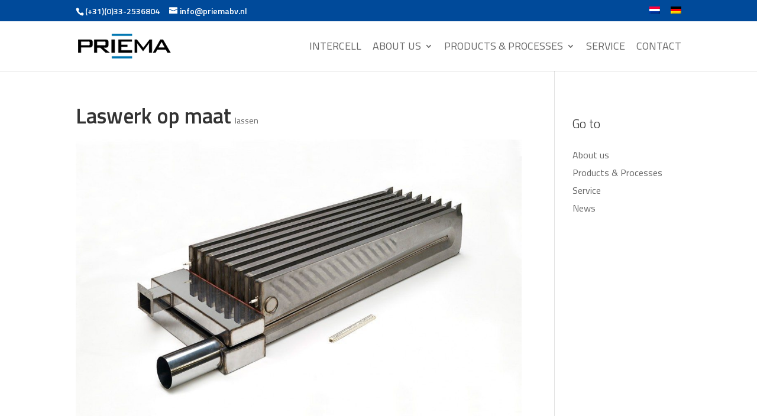

--- FILE ---
content_type: text/css; charset=utf-8
request_url: https://priemabv.nl/wp-content/cache/min/1/wp-content/plugins/wp-job-manager/assets/dist/css/job-listings.css?ver=1752737802
body_size: 1018
content:
.clearfix{zoom:1}.clearfix:after,.clearfix:before{content:"";display:table}.clearfix:after{clear:both}.rp4wp-related-job_listing>ul,ul.job_listings{border-top:1px solid #eee;margin:0;padding:0}.rp4wp-related-job_listing>ul.loading,ul.job_listings.loading{background:url(../../../../../../../../../plugins/wp-job-manager/assets/dist/images/ajax-loader.ea183bf2.gif) no-repeat center 32px;border-bottom:1px solid #eee;min-height:96px}.rp4wp-related-job_listing>ul li.job_listing,.rp4wp-related-job_listing>ul li.no_job_listings_found,ul.job_listings li.job_listing,ul.job_listings li.no_job_listings_found{border-bottom:1px solid #eee;list-style:none outside;margin:0;padding:0}.rp4wp-related-job_listing>ul li.job_listing.job_position_filled a,.rp4wp-related-job_listing>ul li.no_job_listings_found.job_position_filled a,ul.job_listings li.job_listing.job_position_filled a,ul.job_listings li.no_job_listings_found.job_position_filled a{opacity:.25}.rp4wp-related-job_listing>ul li.job_listing.no_job_listings_found,.rp4wp-related-job_listing>ul li.no_job_listings_found.no_job_listings_found,ul.job_listings li.job_listing.no_job_listings_found,ul.job_listings li.no_job_listings_found.no_job_listings_found{border-bottom:1px solid #eee;padding:1em}.rp4wp-related-job_listing>ul li.job_listing a,.rp4wp-related-job_listing>ul li.no_job_listings_found a,ul.job_listings li.job_listing a,ul.job_listings li.no_job_listings_found a{zoom:1;border:0;display:block;line-height:1.5em;overflow:hidden;padding:1em 1em 1em 2em;position:relative;text-decoration:none}.rp4wp-related-job_listing>ul li.job_listing a:focus,.rp4wp-related-job_listing>ul li.job_listing a:hover,.rp4wp-related-job_listing>ul li.no_job_listings_found a:focus,.rp4wp-related-job_listing>ul li.no_job_listings_found a:hover,ul.job_listings li.job_listing a:focus,ul.job_listings li.job_listing a:hover,ul.job_listings li.no_job_listings_found a:focus,ul.job_listings li.no_job_listings_found a:hover{background-color:#fcfcfc}.rp4wp-related-job_listing>ul li.job_listing a img.company_logo,.rp4wp-related-job_listing>ul li.no_job_listings_found a img.company_logo,ul.job_listings li.job_listing a img.company_logo,ul.job_listings li.no_job_listings_found a img.company_logo{box-shadow:none;float:left;height:42px;left:1em;margin-right:1em;position:absolute;vertical-align:middle;width:42px}.rp4wp-related-job_listing>ul li.job_listing a div.location,.rp4wp-related-job_listing>ul li.job_listing a div.position,.rp4wp-related-job_listing>ul li.job_listing a ul.meta,.rp4wp-related-job_listing>ul li.no_job_listings_found a div.location,.rp4wp-related-job_listing>ul li.no_job_listings_found a div.position,.rp4wp-related-job_listing>ul li.no_job_listings_found a ul.meta,ul.job_listings li.job_listing a div.location,ul.job_listings li.job_listing a div.position,ul.job_listings li.job_listing a ul.meta,ul.job_listings li.no_job_listings_found a div.location,ul.job_listings li.no_job_listings_found a div.position,ul.job_listings li.no_job_listings_found a ul.meta{box-sizing:border-box}.rp4wp-related-job_listing>ul li.job_listing a div.position,.rp4wp-related-job_listing>ul li.no_job_listings_found a div.position,ul.job_listings li.job_listing a div.position,ul.job_listings li.no_job_listings_found a div.position{float:left;line-height:1.5em;padding:0 0 0 42px;width:55%}.rp4wp-related-job_listing>ul li.job_listing a div.position h3,.rp4wp-related-job_listing>ul li.no_job_listings_found a div.position h3,ul.job_listings li.job_listing a div.position h3,ul.job_listings li.no_job_listings_found a div.position h3{font-size:inherit;line-height:inherit;margin:0;padding:0}.rp4wp-related-job_listing>ul li.job_listing a div.position .company,.rp4wp-related-job_listing>ul li.no_job_listings_found a div.position .company,ul.job_listings li.job_listing a div.position .company,ul.job_listings li.no_job_listings_found a div.position .company{color:#999}.rp4wp-related-job_listing>ul li.job_listing a div.position .company .tagline,.rp4wp-related-job_listing>ul li.no_job_listings_found a div.position .company .tagline,ul.job_listings li.job_listing a div.position .company .tagline,ul.job_listings li.no_job_listings_found a div.position .company .tagline{margin-left:.5em}.rp4wp-related-job_listing>ul li.job_listing a div.location,.rp4wp-related-job_listing>ul li.no_job_listings_found a div.location,ul.job_listings li.job_listing a div.location,ul.job_listings li.no_job_listings_found a div.location{color:#999;float:left;line-height:1.5em;padding:0 0 0 1em;text-align:left;width:25%}.rp4wp-related-job_listing>ul li.job_listing a .meta,.rp4wp-related-job_listing>ul li.no_job_listings_found a .meta,ul.job_listings li.job_listing a .meta,ul.job_listings li.no_job_listings_found a .meta{color:#999;float:right;line-height:1.5em;list-style:none outside;margin:0;padding:0 0 0 1em;text-align:right;width:20%}.rp4wp-related-job_listing>ul li.job_listing a .meta li,.rp4wp-related-job_listing>ul li.no_job_listings_found a .meta li,ul.job_listings li.job_listing a .meta li,ul.job_listings li.no_job_listings_found a .meta li{display:block;list-style:none outside;margin:0}.rp4wp-related-job_listing>ul li.job_listing a .meta .job-type,.rp4wp-related-job_listing>ul li.no_job_listings_found a .meta .job-type,ul.job_listings li.job_listing a .meta .job-type,ul.job_listings li.no_job_listings_found a .meta .job-type{font-weight:700}.rp4wp-related-job_listing>ul li.job_listing.job_position_featured a,.rp4wp-related-job_listing>ul li.no_job_listings_found.job_position_featured a,ul.job_listings li.job_listing.job_position_featured a,ul.job_listings li.no_job_listings_found.job_position_featured a{background:#fefee5}.rp4wp-related-job_listing>ul li.job_listing.job_position_featured a:focus,.rp4wp-related-job_listing>ul li.job_listing.job_position_featured a:hover,.rp4wp-related-job_listing>ul li.no_job_listings_found.job_position_featured a:focus,.rp4wp-related-job_listing>ul li.no_job_listings_found.job_position_featured a:hover,ul.job_listings li.job_listing.job_position_featured a:focus,ul.job_listings li.job_listing.job_position_featured a:hover,ul.job_listings li.no_job_listings_found.job_position_featured a:focus,ul.job_listings li.no_job_listings_found.job_position_featured a:hover{background-color:#fefed8}.widget ul.job_listings li.job_listing a{padding:1em 0}.widget ul.job_listings li.job_listing .image{float:left}.widget ul.job_listings li.job_listing .image img{left:0;position:relative}.widget ul.job_listings li.job_listing .content{overflow:hidden}.widget ul.job_listings li.job_listing .position{float:none;padding:0;width:auto}.widget ul.job_listings li.job_listing ul.meta{float:none;margin:0;padding:0;text-align:left;width:auto}.widget ul.job_listings li.job_listing ul.meta li{display:inline;float:none;font-weight:400;margin:0 .5em 0 0;padding:0}.widget ul.job_listings li.job_listing ul.meta li:after{content:"‣";padding:0 0 0 .5em}.widget ul.job_listings li.job_listing ul.meta li:last-child:after{content:""}.job-manager .job-type,.job-types .job-type,.job_listing .job-type{color:#f08d3c}.job-manager .full-time,.job-types .full-time,.job_listing .full-time{color:#90da36}.job-manager .part-time,.job-types .part-time,.job_listing .part-time{color:#f08d3c}.job-manager .temporary,.job-types .temporary,.job_listing .temporary{color:#d93674}.job-manager .freelance,.job-types .freelance,.job_listing .freelance{color:#39c}.job-manager .internship,.job-types .internship,.job_listing .internship{color:#6033cc}@media only screen and (max-width:767px){ul.job_listings li.job_listing a,ul.job_listings li.no_job_listings_found a{padding:1em}ul.job_listings li.job_listing a img.company_logo,ul.job_listings li.no_job_listings_found a img.company_logo{visibility:hidden}ul.job_listings li.job_listing a div.position,ul.job_listings li.no_job_listings_found a div.position{float:left;padding:0;width:60%}ul.job_listings li.job_listing a div.location,ul.job_listings li.no_job_listings_found a div.location{float:right;font-size:.75em;line-height:2em;padding:0 0 0 1em;text-align:right;width:40%}ul.job_listings li.job_listing a .meta,ul.job_listings li.no_job_listings_found a .meta{float:right;font-size:.75em;line-height:2em;width:40%}ul.job_listings li.job_listing a .meta li,ul.job_listings li.no_job_listings_found a .meta li{font-size:1em}}.twenty-eleven ul.job_listings li.job_listing,.twenty-eleven ul.job_listings li.no_job_listings_found{padding:0!important}

--- FILE ---
content_type: text/css; charset=utf-8
request_url: https://priemabv.nl/wp-content/cache/min/1/wp-content/themes/HTR-Automatisering/style.css?ver=1752737802
body_size: 220
content:
body{font-family:'Titillium Web',sans-serif}h4{line-height:3em;font-weight:300}#top-menu li{font-size:18px;padding-right:15px;font-weight:400}#footer-widgets .footer-widget li{padding-left:0}#footer-widgets .footer-widget li:before{display:none}.et_pb_contact p input,.et_pb_contact p textarea{font-weight:300;font-family:'Titillium Web',sans-serif}.et_pb_fullwidth_portfolio .et_pb_portfolio_image .meta{opacity:0!important;background-color:rgba(0,0,0,.2)}.et_pb_fullwidth_portfolio img{width:100%;height:100%}#main-header .et_mobile_menu li ul.sub-menu.hide{display:none!important}#main-header .et_mobile_menu li ul.sub-menu.visible{display:block!important}@media only screen and (max-width:1221px){.et_header_style_left #et-top-navigation{padding-left:0!important}}@media only screen and (max-width:1189px){#et_mobile_nav_menu{display:block}#top-menu-nav,#top-menu{display:none}}.job_filters .job_types,.single_job_listing .job-listing-meta{list-style:none outside!important}#referenties div.et_pb_slider .et_pb_slide{background-repeat:no-repeat!important;background-position:center!important}body div.et_section_regular h1{color:#1d8acb!important;font-weight:200!important;font-size:48px!important}